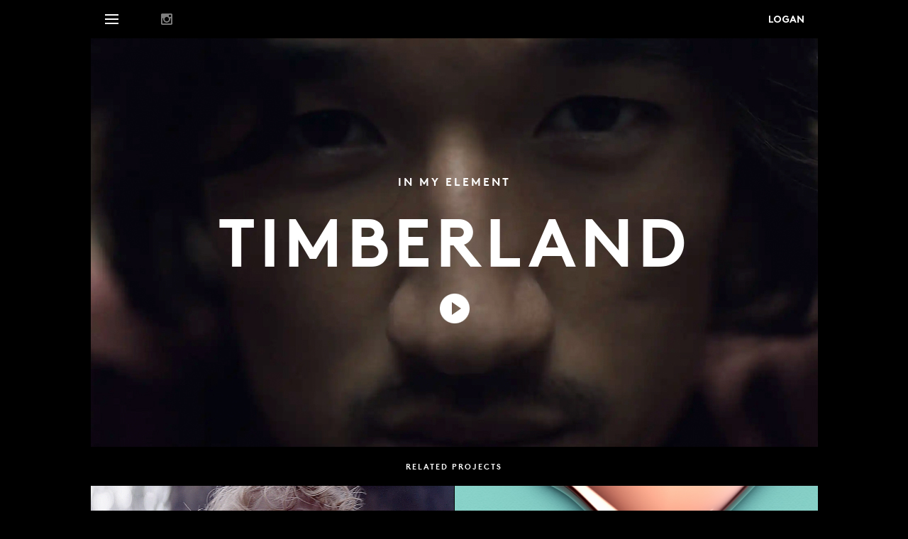

--- FILE ---
content_type: text/html; charset=ISO-8859-1
request_url: https://logan.tv/index.php?project=78210E
body_size: 5025
content:

<!DOCTYPE html>
<html xmlns="http://www.w3.org/1999/xhtml">
<head>
	<title>LOGAN &#x2014; TIMBERLAND</title><!-- 	<meta name="viewport" content="width=1000050"> -->
<!-- 	<meta name="viewport" content="initial-scale=1.0, maximum-scale=1.0, minimum-scale=1.0, user-scalable=no, width=device-width"> -->
	<meta name="keywords" content="LOGAN">
	<meta name="description" content="LOGAN is a content-creation studio based in Los Angeles & New York">
	<meta name="format-detection" content="telephone=no">

	<meta property="og:title" content="LOGAN &#x2014; TIMBERLAND">	<meta property="fb:app_id" content="966242223397117" />
	<meta property="og:description" content="LOGAN is a content-creation studio based in Los Angeles & New York">
	<meta property="og:type" content="company">
	<meta property="og:type" content="website" />
	<meta property="og:street-address" content="4221 Redwood Ave #2A">
	<meta property="og:locality" content="Los Angeles">
	<meta property="og:region" content="CA">
	<meta property="og:country-name" content="USA">
	<meta property="og:postal-code" content="90066">
	<meta property="og:email" content="sales@logan.tv">
	<meta property="og:phone_number" content="+1-310-822-1500">
	<meta property="og:fax_number" content="+1-310-822-2277">
	<meta property="og:image" content="http://logan.tv/media/images/project_images/i78210E.JPG">
<meta property="og:url" content"http://logan.tv/index.php?project=78210E" />
	<link rel="apple-touch-icon-precomposed" href="media/images/apple-touch-icon-precomposed.png">
	<link rel="icon" type="image/png" href="media/images/favicon.png">
	<link rel="shortcut icon" type="image/png" href="media/images/favicon.png">
	
	<link rel="stylesheet" type="text/css" href="media/style.css?v=2" />
	<link rel="stylesheet" type="text/css" href="media/immersive-slider.css"/>
<!-- 	<script type="text/javascript" src="//code.jquery.com/jquery-1.11.1.min.js"></script> -->
	<script type="text/javascript">
		/* safari bug fix */
/*
		if (navigator.userAgent.indexOf("Chrome") == -1 && navigator.userAgent.indexOf("Safari") != -1) {
			var sheet = window.document.styleSheets[0];
			sheet.insertRule('@media screen and (min-color-index: 0) and (-webkit-min-device-pixel-ratio: 0) {'
						+ '		@media {'
						+ '	    	immersive_slider:before, .is-slide:before {'
						+ '				content: "";'
						+ '				display: block;'
						+ '				position: absolute;'
						+ '				left: -1px;'
						+ '				top: 0;'
						+ '				bottom: 0;'
						+ '				height: 100%;'
						+ '				width: 1px;'
						+ '				z-index: 999;'
						+ '				border-right: 1px solid #000;'
						+ '				background-color: #000 !important'
						+ '			}'
						+ '		}'
						+ '	}', 0);
	    }
*/
	</script>
	<script type="text/javascript" src="//code.jquery.com/jquery-1.11.3.min.js"></script>
	<script type="text/javascript" src="//use.typekit.net/okx3miw.js"></script>
	<script type="text/javascript" src="media/scripts/jquery-ui.min.js"></script>
	<script type="text/javascript" src="media/scripts/jquery.immersive-slider.js"></script>
<!-- 	<script type="text/javascript" src="media/scripts/froogaloop_raw.js"></script> -->
<!-- 	<script src="media/scripts/froogaloop.min.js"></script> -->
	<script type="text/javascript" src="https://player.vimeo.com/api/player.js"></script>
<!-- 	https://f.vimeocdn.com/js/froogaloop2.min.js -->
<!-- 	media/scripts/froogaloop.min.js -->
	<script type="text/javascript" src="media/scripts/isotope.pkgd.min.js"></script>
	<!-- <script type="text/javascript" src="media/scripts/imagesloaded.pkgd.min.js"></script> -->
</head>
<body>
	<div id="wrapper_ctr">
		<div id="wrapper">
			<div id="header">
				<div id="menu_icon"></div>
				<div id="menu">
					<a href="?page=projects"><span class="active">PROJECTS</span></a><a href="?page=directors"><span>DIRECTORS</span></a><a href="mailto:sales@logan.tv"><span>CONTACT</span></a>				</div>
				<div id="social_media_ctr">
					<!--<a style="margin: 1px 0 0 -2px; width: 17px;" href="https://twitter.com/logan_studios" target="_blank">
						<span class="image" style="background-position: 0, 0;"></span>
					</a>
					<a style="margin-left: 18px; width: 8px;" href="https://www.facebook.com/LOGANtv-124598534260201/timeline/?ref=hl" target="_blank">
						<span class="image" style="width: 8px; height: 16px; background-position: 44px, 0;"></span>
					</a>-->
					<a style="margin-left: 20px; width: 16px;" href="https://instagram.com/loganstudios/" target="_blank">
						<span class="image" style="width: 16px; height: 16px; background-position: 16px, 0;"></span>
					</a>
				</div>
				<a href="http://logan.tv"><span id="logo_icon"></span></a>
				<div id="filters"></div>			</div>
			<div id="content_ctr">
				<div id="project_ctr"><div class="image project_top" style=""><img class="slide_fade" style="width: 1025px; height: 576px;" src="media/images/project_images/i78210E.JPG" alt="" onload="$(this).fadeIn(300, function() { $(this).parent().find('.subtitle').fadeIn(300); $(this).parent().find('.title').fadeIn(300); });" /><iframe style="margin-top: -1px;" id="project_78210E" src="//player.vimeo.com/video/676481761?h=2911ab2872&?api=1&player_id=project_78210E" width="1026" height="579" frameborder="0" webkitAllowFullScreen mozallowfullscreen allowFullScreen allow="autoplay; encrypted-media"></iframe><div class="subtitle" style="">IN MY ELEMENT</div><div class="title" style="">TIMBERLAND</div><div class="subtitle2"></div><div class="project_slide_arrow" style=""></div></div>
<div id="project_slideshow_ctr" style="display: none;">
</div><div id="related_projects"><div id="related_projects_title">RELATED PROJECTS</div><a href="index.php?project=B6891C" class="project_item  "><span class="title_related">CAMBRIA</span><span class="subtitle_related">ROSSLYN</span><img class="slide_fade_related" src="media/images/project_images/iB6891C.JPG" alt="CAMBRIA" /></a><a href="index.php?project=13BAFF" class="project_item  " style="margin-left: 1px;"><span class="title_related">TIFFANY &AMP; CO</span><span class="subtitle_related">HOLIDAY</span><img class="slide_fade_related" src="media/images/project_images/i13BAFF.JPG" alt="TIFFANY &AMP; CO" /></a><a href="index.php?director=74FCDE&project_id=913C08" class="project_item  "><span class="title_related">BANDERSNATCH</span><span class="subtitle_related">BLACK MIRROR</span><img class="slide_fade_related" src="media/images/project_images/i913C08.JPG" alt="BANDERSNATCH" /></a><a href="index.php?project=26AD20" class="project_item  "><span class="title_related">CASSIUS</span><span class="subtitle_related">HIRST</span><img class="slide_fade_related" src="media/images/project_images/i26AD20.JPG" alt="CASSIUS" /></a></div>
<script type="text/javascript">
	var last_video = null;
	var slideshow_enabled = true;

	
	/* top project video for slideshow */
	$('.project_top').each(function () {
		var el = $(this);

		var iframe_sel = el.find('iframe');
		if (iframe_sel.length == 0)
			return;

		var player = new Vimeo.Player(iframe_sel);

		player.ready().then(function() {
			$('.project_top').click(function (e) {
				if (in_share_menu)
					return true;

				$(document).unbind('click');

				//el.find('.share').stop().fadeOut(400);
				iframe_sel.css({'opacity':'0', 'left':'0'});
				player.play();
				setTimeout(function () {
					player.play();
					iframe_sel.animate({'opacity':'1.0'}, 700, function() {
						//player.play();
					});
				}, 700);
				//player.play();
				//iframe_sel.animate({'opacity':'1.0'}, 300);
			});
			player.on('play', function() {
				iframe_sel.animate({'opacity':'1.0'}, 300);
				el.find('.share').stop().fadeOut(400);
				$(document).unbind('click');
				$(document).unbind('keyup');
				$(document).bind('keyup', function (e) {
					player.pause();
					el.find('.share').fadeIn(150);
					iframe_sel.stop().animate({'opacity':'0'}, 300, function() {
						iframe_sel.css('left', '-10000px');
						player.pause();
					});
				});
				$(document).bind('click', function (e) {
					el.find('.share').fadeIn(150);
					iframe_sel.stop().animate({'opacity':'0'}, 300, function() {
						iframe_sel.css('left', '-10000px');
						player.pause();
					});
				});
			});
			player.on('pause', function () {
			});
			player.on('ended', function () {
				el.find('.share').fadeIn(150);
				iframe_sel.stop().animate({'opacity':'0'}, 300, function() {
					iframe_sel.css('left', '-10000px');
					player.pause();
				});
			});
		});
	});
	
	/* all other project videos for slideshows */
	$('.immersive_slider').each(function () {
		var el = $(this);
		var iframe_sel = el.find('iframe');
		if (iframe_sel.length == 0)
			return;

		var player = new Vimeo.Player(iframe_sel);

		var vimeo_id = iframe_sel.attr('src');
		var vimeo_frame = iframe_sel.attr('id');
		vimeo_id = vimeo_id.replace('//player.vimeo.com/video/', '');
		vimeo_id = vimeo_id.substring(0, vimeo_id.indexOf('?'));
		var options = { id: vimeo_id };
		var player = new Vimeo.Player(vimeo_frame, options);

		player.ready().then(function() {
			el.click(function () {
				if (in_share_menu)
					return true;
				
				$(document).unbind('click');
				
				el.find('.slide_arrow').fadeOut(300);
				el.find('.slide_arrow_dark').fadeOut(300);
				el.find('.title').fadeOut(300);
				el.find('.subtitle').fadeOut(300);

				
				iframe_sel.css({'opacity':'0', 'left':'0'});
				player.play();
				setTimeout(function () {
					player.play();
					iframe_sel.animate({'opacity':'1.0'}, 700, function() {
						player.play();
					});
				}, 700);
			});
			player.on('play', function() {
				iframe_sel.animate({'opacity':'1.0'}, 400);
				el.find('.share').stop().fadeOut(400);
				$(document).unbind('click');
				$(document).unbind('keyup');
				$(document).bind('keyup', function (e) {
					player.pause();
					el.find('.title').fadeIn(150);
					el.find('.subtitle').fadeIn(150);
					el.find('.slide_arrow').fadeIn(150);
					el.find('.slide_arrow_dark').fadeIn(150);
					el.find('.share').fadeIn(300);
					iframe_sel.stop().animate({'opacity':'0'}, 400, function() {
						iframe_sel.css('left', '-10000px');
						iframe_sel.find('.immersive_slider').stopAnimation(false);
						iframe_sel.find('.immersive_slider').startAnimation(15000);
						player.pause();
					});
				});
				$(document).bind('click', function (e) {
					el.find('.title').fadeIn(150);
					el.find('.subtitle').fadeIn(150);
					el.find('.slide_arrow').fadeIn(150);
					el.find('.slide_arrow_dark').fadeIn(150);
					el.find('.share').fadeIn(150);
					iframe_sel.stop().animate({'opacity':'0'}, 300, function() {
						iframe_sel.css('left', '-10000px');
						$(this).find('.immersive_slider').stopAnimation(false);
						$(this).find('.immersive_slider').startAnimation(15000);
						player.pause();
					});
				});
			});
			player.on('pause', function () {
			});
			player.on('ended', function () {
				el.find('.title').fadeIn(150);
				el.find('.subtitle').fadeIn(150);
				el.find('.slide_arrow').fadeIn(150);
				el.find('.slide_arrow_dark').fadeIn(150);
				el.find('.share').fadeIn(150);
				/*
iframe_sel.stop().animate({'opacity':'0'}, 300, function() {
					iframe_sel.css('left', '-10000px');
					player.api('pause');
				});
*/
				iframe_sel.stop().animate({'opacity':'0'}, 300, function() {
					iframe_sel.css('left', '-10000px');
					$(this).find('.immersive_slider').stopAnimation(false);
					$(this).find('.immersive_slider').startAnimation(15000);
					player.pause();
				});
			});
		});
	});
	
		
	$('.title').click(function() {
		activate_arrows($(this).next());
	});
	$('.subtitle').click(function() {
		activate_arrows($(this).next().next());
	});

	$('.title, .subtitle').mouseenter(function() {
		$(this).parent().find('.is-next, .is-prev').stop().fadeIn(200);
	});
	
	var $container = $('#projects');
	var hash = location.hash.length > 0 ?  location.hash.replace('#', '') : location.hash;
	var filters = ['liveaction', 'vfx', 'design', 'film', 'gaming', 'experiential', 'recent'];
	
	if (hash.length > 1 && $.inArray(hash, filters) >= 0) { /* load from hashtag */
		var text = null;
		var filter = '.' + hash;
		
		slideshow_enabled = false;
		$('#splash_slides_0').hide();
		$('#header #filters').animate({'opacity':'1.0'}, 300);

		$('#filters .item').each(function() {
			if ($(this).attr('data-filter') == filter) {
				$(this).addClass('on');
				$(this).addClass('active');
			}
		});
		$('#filters .item.on').addClass('active');
		$('#filters .item.on').stop().css({'color':'#fff'});

		$('#header #filters').unbind('mouseenter mouseleave');
	 	$('#header #filters').bind('mouseenter', function() {
			$(this).stop().animate({'opacity':'1.0'}, 300);
		});
		
		switch (filter) {
			case '.liveaction':
				text = 'filter_liveaction';
				break;
			case '.vfx':
				text = 'filter_vfx';
				break;
			case '.design':
				text = 'filter_design';
				break;
			case '.film':
				text = 'filter_film';
				break;
			case '.gaming':
				text = 'filter_gaming';
				break;
			case '.experiential':
				text = 'filter_experiential';
				break;
			case '.recent':
			default:
				text = 'filter_recent';
				break;
		}
		
		$container.isotope({
			itemSelector: '.project_item',
			filter: filter,
			sortBy: [text],
			getSortData: {
				filter_recent_off: '.filter_recent_off parseInt',
				filter_recent: '.filter_recent parseInt',
				filter_liveaction: '.filter_liveaction parseInt',
				filter_vfx: '.filter_vfx parseInt',
				filter_design: '.filter_design parseInt',
				filter_film: '.filter_film parseInt',
				filter_gaming: '.filter_gaming parseInt',
				filter_experiential: '.filter_experiential parseInt'
			}
		});
	} else {
		$container.isotope({
			itemSelector: '.project_item',
			getSortData: {
				filter_recent_off: '.filter_recent_off parseInt',
				filter_recent: '.filter_recent parseInt',
				filter_liveaction: '.filter_liveaction parseInt',
				filter_vfx: '.filter_vfx parseInt',
				filter_design: '.filter_design parseInt',
				filter_film: '.filter_film parseInt',
				filter_gaming: '.filter_gaming parseInt',
				filter_experiential: '.filter_experiential parseInt'
			}
		});
	}
	
	//$container.isotope( 'on', 'layoutComplete', function(instance, items) { });
	$('#header #filters .item').hover(function() {
		$(this).stop().css({'color':'#fff'});
	}, function() {
		$(this).stop().animate({'color': '#999'}, 400);
	});
	
	$('#header #filters .item').click(function() {
		$('#splash_slides_0').hide();
		//$('#header #filters').fadeTo(300, 1);
		var was_recent = $(this).hasClass('on'); //$(this).hasClass('filters_recent') &&
		$('#header #filters .item').removeClass('active');
		$('#header #filters .item').removeClass('on');

		if (!was_recent) {
			slideshow_enabled = false;
			$(this).addClass('on');
			$(this).addClass('active');

			$('#header #filters').unbind('mouseenter mouseleave');
		 	$('#header #filters').bind('mouseenter', function() {
				$(this).stop().animate({'opacity':'1.0'}, 300);
			});
		} else {
			slideshow_enabled = true;
			$(this).stop().animate({'color': '#999'}, 400);
			$('#splash_slides_0').show();

			$('#header #filters').unbind('mouseenter mouseleave');
		 	$('#header #filters').bind('mouseenter', function() {
				$(this).stop().animate({'opacity':'1.0'}, 300);
			});
			$('#header #filters').bind('mouseleave', function() {
				if ($(this).css('opacity') != 0 && $(window).scrollTop() < 50)
					$(this).stop().animate({'opacity':'0'}, 300);
			});
		}
				
		var text = null;
		var filter = $(this).attr('data-filter');

		location.hash = was_recent ? '' : filter.replace('.', '');
		switch (filter) {
			case '.liveaction':
				text = was_recent ? 'filter_recent_off' : 'filter_liveaction';
				break;
			case '.vfx':
				text = was_recent ? 'filter_recent_off' : 'filter_vfx';
				break;
			case '.design':
				text = was_recent ? 'filter_recent_off' : 'filter_design';
				break;
			case '.film':
				text = was_recent ? 'filter_recent_off' : 'filter_film';
				break;
			case '.gaming':
				text = was_recent ? 'filter_recent_off' : 'filter_gaming';
				break;
			case '.experiential':
				text = was_recent ? 'filter_recent_off' : 'filter_experiential';
				break;
			case '.recent':
			default:
				text = was_recent ? 'filter_recent_off' : 'filter_recent';
				break;
		}

		$container.isotope({ 
			filter: (was_recent ? '.project_item' : filter),
			sortBy: [text]
		});
		

		$('html, body').stop().animate({
		    scrollTop: $('#projects').offset().top - 54
		 }, 400);
	});

		

	function activate_arrows(sel) {
		$('.immersive_slider').removeClass('arrows_active');
		sel.addClass('arrows_active');

		$(document).unbind('keydown');
		$(document).bind('keydown', function(e) {
			var active_sel = $('.immersive_slider.arrows_active');
			if (e.keyCode == 37) { // left
				active_sel.movePrev();
				return false;
			} else if (e.keyCode == 39) { // right
				active_sel.moveNext();
				return false;
			}
		});
	}

	function fade_loader() {
		$('.project_off').each(function() {
			$(this).fadeIn(900);
			$(this).removeClass('project_off');
		});
		if ($('.project_item').length < 4) {
			$('#loading_ctr').hide();
		}
	}
	fade_loader();
	
	function process_fade_slides(index, len, callback) {
		if (index == null)
			return;

		if (index < slide_len) {
			$('.slide_fade:eq('+ index + ')').fadeTo(300, 1, function() {
				process_fade_slides(index + 1, len, callback);
			});
		} else if (callback != null) {
			callback();
		}
	}

	var project_id = "0";	var project_index = null;
	var project_index_counter = 0;
	var filters_off = $(window).scrollTop() < 50 && slideshow_enabled;
	var slide_len = $('.slide_fade').length;
	if (project_id != '0') {
		$('.slide_fade').each(function() {
			if (project_index != null) return;
			if ($(this).parent().parent().parent().hasClass('_' + project_id))
				project_index = project_index_counter;
			project_index_counter++;
		});
		project_index = project_index != null && project_index > 1 ? project_index - 2 : 0;
	} else {
		project_index = 0;
	}


	function page_init() {
		var main_slide = $('.main_slide');
		if (main_slide.length != 0) {
			main_slide.fadeIn(1000, function() {
				process_fade_slides(project_index, slide_len, function() {
					$('.slide_fade_related').fadeIn(300, function() {
						process_fade_slides(0, project_index);
					});
				});
			});
		} else {
			process_fade_slides(project_index, slide_len, function() {
				$('.slide_fade_related').fadeIn(300, function() {
					process_fade_slides(0, project_index);
				});
			});
		}
		
				
		
		/* featured project slideshow */
		var iframe_ctr = $('.slideshow_video_ctr');
		var iframe_sel = $('#slideshow_video');
		var player = new Vimeo.Player(iframe_sel);
	
		player.ready().then(function() {
			$('span.slide_0').unbind('click');
			$('span.slide_0').bind('click', function() {
				$(document).unbind('click');
				var el = $(this);
				var video_url = el.find('.video_url').html();
				video_url = video_url.replace('//player.vimeo.com/video/', '');
				if (last_video != video_url) {
					last_video = video_url;
					player.loadVideo(video_url);
				}

				iframe_ctr.css('left', '0');
				iframe_sel.css('left', '0');
				iframe_sel.css('opacity', '0');
				$('#splash_slides_0').stop().animate({'opacity':'0'}, 900, function() {
					player.play();
					iframe_sel.animate({'opacity':'0'}, 700);
				});
			});
			player.on('play', function() {
				$(document).unbind('click');
				$(document).unbind('keyup');
				$(document).bind('keyup', function (e) {
					player.pause();
					iframe_sel.stop().animate({'opacity':'0'}, 300, function() {
						iframe_ctr.css('left', '-10000px');
						$('#splash_slides_0').stop().animate({'opacity':'1.0'}, 300, function() {
							iframe_sel.find('.immersive_slider').stopAnimation(false);
							iframe_sel.find('.immersive_slider').startAnimation(15000);
						});
					});
				});
				$(document).bind('click', function (e) {
					player.pause();
					iframe_sel.stop().animate({'opacity':'0'}, 300, function() {
						iframe_ctr.css('left', '-10000px');
						$('#splash_slides_0').stop().animate({'opacity':'1.0'}, 300, function() {
							iframe_sel.find('.immersive_slider').stopAnimation(false);
							iframe_sel.find('.immersive_slider').startAnimation(15000);
						});
					});
				});
				iframe_sel.animate({'opacity':'1.0'}, 300);
			});
		});
	}
</script>
				<div class="content_spacer"></div><div id="footer"><a href="mailto:info@logan.tv"><span class="email one" style="color: #999">info@logan.tv</span></a><a href="mailto:sales@logan.tv"><span class="email two">sales@logan.tv</span></a><a href="mailto:job@logan.tv"><span class="email three" style="color: #999">jobs@logan.tv</span></a><div class="location"><div class="spot">LOS ANGELES&nbsp;&nbsp;/&nbsp;&nbsp;NEW YORK&nbsp;&nbsp;/&nbsp;&nbsp;AMSTERDAM</div></div></div><div class="content_spacer"></div>			</div>
		</div>
	</div>
	<script type="text/javascript" src="media/scripts/script.js"></script>
	<script type="text/javascript">
		var _gaq = _gaq || [];
		_gaq.push(['_setAccount', 'UA-8924234-1']);
		_gaq.push(['_trackPageview']);

		(function() {
		var ga = document.createElement('script'); ga.type = 'text/javascript'; ga.async = true;
		ga.src = ('https:' == document.location.protocol ? 'https://ssl' : 'http://www') + '.google-analytics.com/ga.js';
		var s = document.getElementsByTagName('script')[0]; s.parentNode.insertBefore(ga, s);
		})();
	</script>
</body>
</html>


--- FILE ---
content_type: text/html; charset=UTF-8
request_url: https://player.vimeo.com/video/676481761?h=2911ab2872&?api=1&player_id=project_78210E
body_size: 6450
content:
<!DOCTYPE html>
<html lang="en">
<head>
  <meta charset="utf-8">
  <meta name="viewport" content="width=device-width,initial-scale=1,user-scalable=yes">
  
  <link rel="canonical" href="https://player.vimeo.com/video/676481761?h=2911ab2872">
  <meta name="googlebot" content="noindex,indexifembedded">
  
  
  <title>Timberland - In My Element on Vimeo</title>
  <style>
      body, html, .player, .fallback {
          overflow: hidden;
          width: 100%;
          height: 100%;
          margin: 0;
          padding: 0;
      }
      .fallback {
          
              background-color: transparent;
          
      }
      .player.loading { opacity: 0; }
      .fallback iframe {
          position: fixed;
          left: 0;
          top: 0;
          width: 100%;
          height: 100%;
      }
  </style>
  <link rel="modulepreload" href="https://f.vimeocdn.com/p/4.46.25/js/player.module.js" crossorigin="anonymous">
  <link rel="modulepreload" href="https://f.vimeocdn.com/p/4.46.25/js/vendor.module.js" crossorigin="anonymous">
  <link rel="preload" href="https://f.vimeocdn.com/p/4.46.25/css/player.css" as="style">
</head>

<body>


<div class="vp-placeholder">
    <style>
        .vp-placeholder,
        .vp-placeholder-thumb,
        .vp-placeholder-thumb::before,
        .vp-placeholder-thumb::after {
            position: absolute;
            top: 0;
            bottom: 0;
            left: 0;
            right: 0;
        }
        .vp-placeholder {
            visibility: hidden;
            width: 100%;
            max-height: 100%;
            height: calc(1080 / 1920 * 100vw);
            max-width: calc(1920 / 1080 * 100vh);
            margin: auto;
        }
        .vp-placeholder-carousel {
            display: none;
            background-color: #000;
            position: absolute;
            left: 0;
            right: 0;
            bottom: -60px;
            height: 60px;
        }
    </style>

    

    
        <style>
            .vp-placeholder-thumb {
                overflow: hidden;
                width: 100%;
                max-height: 100%;
                margin: auto;
            }
            .vp-placeholder-thumb::before,
            .vp-placeholder-thumb::after {
                content: "";
                display: block;
                filter: blur(7px);
                margin: 0;
                background: url(https://i.vimeocdn.com/video/1370895609-40cbc8c1cc8c482a3cddfc3693f1b35b84ac9e5cc69da374648adf4133de5fbe-d?mw=80&q=85) 50% 50% / contain no-repeat;
            }
            .vp-placeholder-thumb::before {
                 
                margin: -30px;
            }
        </style>
    

    <div class="vp-placeholder-thumb"></div>
    <div class="vp-placeholder-carousel"></div>
    <script>function placeholderInit(t,h,d,s,n,o){var i=t.querySelector(".vp-placeholder"),v=t.querySelector(".vp-placeholder-thumb");if(h){var p=function(){try{return window.self!==window.top}catch(a){return!0}}(),w=200,y=415,r=60;if(!p&&window.innerWidth>=w&&window.innerWidth<y){i.style.bottom=r+"px",i.style.maxHeight="calc(100vh - "+r+"px)",i.style.maxWidth="calc("+n+" / "+o+" * (100vh - "+r+"px))";var f=t.querySelector(".vp-placeholder-carousel");f.style.display="block"}}if(d){var e=new Image;e.onload=function(){var a=n/o,c=e.width/e.height;if(c<=.95*a||c>=1.05*a){var l=i.getBoundingClientRect(),g=l.right-l.left,b=l.bottom-l.top,m=window.innerWidth/g*100,x=window.innerHeight/b*100;v.style.height="calc("+e.height+" / "+e.width+" * "+m+"vw)",v.style.maxWidth="calc("+e.width+" / "+e.height+" * "+x+"vh)"}i.style.visibility="visible"},e.src=s}else i.style.visibility="visible"}
</script>
    <script>placeholderInit(document,  false ,  true , "https://i.vimeocdn.com/video/1370895609-40cbc8c1cc8c482a3cddfc3693f1b35b84ac9e5cc69da374648adf4133de5fbe-d?mw=80\u0026q=85",  1920 ,  1080 );</script>
</div>

<div id="player" class="player"></div>
<script>window.playerConfig = {"cdn_url":"https://f.vimeocdn.com","vimeo_api_url":"api.vimeo.com","request":{"files":{"dash":{"cdns":{"akfire_interconnect_quic":{"avc_url":"https://vod-adaptive-ak.vimeocdn.com/exp=1769118534~acl=%2Fa0faffad-cfd6-47c8-99b7-84621c7863fd%2Fpsid%3D08ce1e03451718fe8a802add732cd985346a1087935b97389b668d4ab3161830%2F%2A~hmac=4a3d3e513904ee5d876091b3fc9c3a7b9f9c354b0b645d9a74f2facc9df9fce7/a0faffad-cfd6-47c8-99b7-84621c7863fd/psid=08ce1e03451718fe8a802add732cd985346a1087935b97389b668d4ab3161830/v2/playlist/av/primary/prot/cXNyPTE/playlist.json?omit=av1-hevc\u0026pathsig=8c953e4f~KovKkWdDeaO-WoC85KowJ-jqh9YMtr7-0DEWnIJqDls\u0026qsr=1\u0026r=dXM%3D\u0026rh=4tVsOO","origin":"gcs","url":"https://vod-adaptive-ak.vimeocdn.com/exp=1769118534~acl=%2Fa0faffad-cfd6-47c8-99b7-84621c7863fd%2Fpsid%3D08ce1e03451718fe8a802add732cd985346a1087935b97389b668d4ab3161830%2F%2A~hmac=4a3d3e513904ee5d876091b3fc9c3a7b9f9c354b0b645d9a74f2facc9df9fce7/a0faffad-cfd6-47c8-99b7-84621c7863fd/psid=08ce1e03451718fe8a802add732cd985346a1087935b97389b668d4ab3161830/v2/playlist/av/primary/prot/cXNyPTE/playlist.json?pathsig=8c953e4f~KovKkWdDeaO-WoC85KowJ-jqh9YMtr7-0DEWnIJqDls\u0026qsr=1\u0026r=dXM%3D\u0026rh=4tVsOO"},"fastly_skyfire":{"avc_url":"https://skyfire.vimeocdn.com/1769118534-0x1ba83c116f0180da93585b6d919877a41d2d65c6/a0faffad-cfd6-47c8-99b7-84621c7863fd/psid=08ce1e03451718fe8a802add732cd985346a1087935b97389b668d4ab3161830/v2/playlist/av/primary/prot/cXNyPTE/playlist.json?omit=av1-hevc\u0026pathsig=8c953e4f~KovKkWdDeaO-WoC85KowJ-jqh9YMtr7-0DEWnIJqDls\u0026qsr=1\u0026r=dXM%3D\u0026rh=4tVsOO","origin":"gcs","url":"https://skyfire.vimeocdn.com/1769118534-0x1ba83c116f0180da93585b6d919877a41d2d65c6/a0faffad-cfd6-47c8-99b7-84621c7863fd/psid=08ce1e03451718fe8a802add732cd985346a1087935b97389b668d4ab3161830/v2/playlist/av/primary/prot/cXNyPTE/playlist.json?pathsig=8c953e4f~KovKkWdDeaO-WoC85KowJ-jqh9YMtr7-0DEWnIJqDls\u0026qsr=1\u0026r=dXM%3D\u0026rh=4tVsOO"}},"default_cdn":"akfire_interconnect_quic","separate_av":true,"streams":[{"profile":"d0b41bac-2bf2-4310-8113-df764d486192","id":"ef88097f-bd9b-4dc5-9d9b-9fe33b3e37a9","fps":23.98,"quality":"240p"},{"profile":"165","id":"42464bed-18d2-452e-9db0-bed34e0d4e8b","fps":23.98,"quality":"540p"},{"profile":"169","id":"59c597e0-02b1-4f52-955e-76dd3d5bbb48","fps":23.98,"quality":"1080p"},{"profile":"174","id":"6a21e37d-c057-458a-b1f0-e1524df2c2be","fps":23.98,"quality":"720p"},{"profile":"164","id":"a98a09cb-be4a-4ea4-ba7a-c6fb4e908ef5","fps":23.98,"quality":"360p"}],"streams_avc":[{"profile":"169","id":"59c597e0-02b1-4f52-955e-76dd3d5bbb48","fps":23.98,"quality":"1080p"},{"profile":"174","id":"6a21e37d-c057-458a-b1f0-e1524df2c2be","fps":23.98,"quality":"720p"},{"profile":"164","id":"a98a09cb-be4a-4ea4-ba7a-c6fb4e908ef5","fps":23.98,"quality":"360p"},{"profile":"d0b41bac-2bf2-4310-8113-df764d486192","id":"ef88097f-bd9b-4dc5-9d9b-9fe33b3e37a9","fps":23.98,"quality":"240p"},{"profile":"165","id":"42464bed-18d2-452e-9db0-bed34e0d4e8b","fps":23.98,"quality":"540p"}]},"hls":{"cdns":{"akfire_interconnect_quic":{"avc_url":"https://vod-adaptive-ak.vimeocdn.com/exp=1769118534~acl=%2Fa0faffad-cfd6-47c8-99b7-84621c7863fd%2Fpsid%3D08ce1e03451718fe8a802add732cd985346a1087935b97389b668d4ab3161830%2F%2A~hmac=4a3d3e513904ee5d876091b3fc9c3a7b9f9c354b0b645d9a74f2facc9df9fce7/a0faffad-cfd6-47c8-99b7-84621c7863fd/psid=08ce1e03451718fe8a802add732cd985346a1087935b97389b668d4ab3161830/v2/playlist/av/primary/prot/cXNyPTE/playlist.m3u8?omit=av1-hevc-opus\u0026pathsig=8c953e4f~0QuQYzvJ8sB6kD12Z0_o01j79x-o1SpcmXEngIDYOwk\u0026qsr=1\u0026r=dXM%3D\u0026rh=4tVsOO\u0026sf=fmp4","origin":"gcs","url":"https://vod-adaptive-ak.vimeocdn.com/exp=1769118534~acl=%2Fa0faffad-cfd6-47c8-99b7-84621c7863fd%2Fpsid%3D08ce1e03451718fe8a802add732cd985346a1087935b97389b668d4ab3161830%2F%2A~hmac=4a3d3e513904ee5d876091b3fc9c3a7b9f9c354b0b645d9a74f2facc9df9fce7/a0faffad-cfd6-47c8-99b7-84621c7863fd/psid=08ce1e03451718fe8a802add732cd985346a1087935b97389b668d4ab3161830/v2/playlist/av/primary/prot/cXNyPTE/playlist.m3u8?omit=opus\u0026pathsig=8c953e4f~0QuQYzvJ8sB6kD12Z0_o01j79x-o1SpcmXEngIDYOwk\u0026qsr=1\u0026r=dXM%3D\u0026rh=4tVsOO\u0026sf=fmp4"},"fastly_skyfire":{"avc_url":"https://skyfire.vimeocdn.com/1769118534-0x1ba83c116f0180da93585b6d919877a41d2d65c6/a0faffad-cfd6-47c8-99b7-84621c7863fd/psid=08ce1e03451718fe8a802add732cd985346a1087935b97389b668d4ab3161830/v2/playlist/av/primary/prot/cXNyPTE/playlist.m3u8?omit=av1-hevc-opus\u0026pathsig=8c953e4f~0QuQYzvJ8sB6kD12Z0_o01j79x-o1SpcmXEngIDYOwk\u0026qsr=1\u0026r=dXM%3D\u0026rh=4tVsOO\u0026sf=fmp4","origin":"gcs","url":"https://skyfire.vimeocdn.com/1769118534-0x1ba83c116f0180da93585b6d919877a41d2d65c6/a0faffad-cfd6-47c8-99b7-84621c7863fd/psid=08ce1e03451718fe8a802add732cd985346a1087935b97389b668d4ab3161830/v2/playlist/av/primary/prot/cXNyPTE/playlist.m3u8?omit=opus\u0026pathsig=8c953e4f~0QuQYzvJ8sB6kD12Z0_o01j79x-o1SpcmXEngIDYOwk\u0026qsr=1\u0026r=dXM%3D\u0026rh=4tVsOO\u0026sf=fmp4"}},"default_cdn":"akfire_interconnect_quic","separate_av":true}},"file_codecs":{"av1":[],"avc":["59c597e0-02b1-4f52-955e-76dd3d5bbb48","6a21e37d-c057-458a-b1f0-e1524df2c2be","a98a09cb-be4a-4ea4-ba7a-c6fb4e908ef5","ef88097f-bd9b-4dc5-9d9b-9fe33b3e37a9","42464bed-18d2-452e-9db0-bed34e0d4e8b"],"hevc":{"dvh1":[],"hdr":[],"sdr":[]}},"lang":"en","referrer":"https://logan.tv/index.php?project=78210E","cookie_domain":".vimeo.com","signature":"8311d042a018f2820f122f3cbb519a66","timestamp":1769114934,"expires":3600,"thumb_preview":{"url":"https://videoapi-sprites.vimeocdn.com/video-sprites/image/1e4fd69a-10c0-4625-a762-e46525d511bc.0.jpeg?ClientID=sulu\u0026Expires=1769118534\u0026Signature=918b36ff6966f5cc853afa65a3eecd3f7dc83c9b","height":2640,"width":4686,"frame_height":240,"frame_width":426,"columns":11,"frames":120},"currency":"USD","session":"9000bdfefd2d91327fae5bfcb10c8fb3124afc961769114934","cookie":{"volume":1,"quality":null,"hd":0,"captions":null,"transcript":null,"captions_styles":{"color":null,"fontSize":null,"fontFamily":null,"fontOpacity":null,"bgOpacity":null,"windowColor":null,"windowOpacity":null,"bgColor":null,"edgeStyle":null},"audio_language":null,"audio_kind":null,"qoe_survey_vote":0},"build":{"backend":"31e9776","js":"4.46.25"},"urls":{"js":"https://f.vimeocdn.com/p/4.46.25/js/player.js","js_base":"https://f.vimeocdn.com/p/4.46.25/js","js_module":"https://f.vimeocdn.com/p/4.46.25/js/player.module.js","js_vendor_module":"https://f.vimeocdn.com/p/4.46.25/js/vendor.module.js","locales_js":{"de-DE":"https://f.vimeocdn.com/p/4.46.25/js/player.de-DE.js","en":"https://f.vimeocdn.com/p/4.46.25/js/player.js","es":"https://f.vimeocdn.com/p/4.46.25/js/player.es.js","fr-FR":"https://f.vimeocdn.com/p/4.46.25/js/player.fr-FR.js","ja-JP":"https://f.vimeocdn.com/p/4.46.25/js/player.ja-JP.js","ko-KR":"https://f.vimeocdn.com/p/4.46.25/js/player.ko-KR.js","pt-BR":"https://f.vimeocdn.com/p/4.46.25/js/player.pt-BR.js","zh-CN":"https://f.vimeocdn.com/p/4.46.25/js/player.zh-CN.js"},"ambisonics_js":"https://f.vimeocdn.com/p/external/ambisonics.min.js","barebone_js":"https://f.vimeocdn.com/p/4.46.25/js/barebone.js","chromeless_js":"https://f.vimeocdn.com/p/4.46.25/js/chromeless.js","three_js":"https://f.vimeocdn.com/p/external/three.rvimeo.min.js","vuid_js":"https://f.vimeocdn.com/js_opt/modules/utils/vuid.min.js","hive_sdk":"https://f.vimeocdn.com/p/external/hive-sdk.js","hive_interceptor":"https://f.vimeocdn.com/p/external/hive-interceptor.js","proxy":"https://player.vimeo.com/static/proxy.html","css":"https://f.vimeocdn.com/p/4.46.25/css/player.css","chromeless_css":"https://f.vimeocdn.com/p/4.46.25/css/chromeless.css","fresnel":"https://arclight.vimeo.com/add/player-stats","player_telemetry_url":"https://arclight.vimeo.com/player-events","telemetry_base":"https://lensflare.vimeo.com"},"flags":{"plays":1,"dnt":0,"autohide_controls":0,"preload_video":"metadata_on_hover","qoe_survey_forced":0,"ai_widget":0,"ecdn_delta_updates":0,"disable_mms":0,"check_clip_skipping_forward":0},"country":"US","client":{"ip":"3.15.159.38"},"ab_tests":{"cross_origin_texttracks":{"group":"variant","track":false,"data":null}},"atid":"3273803150.1769114934","ai_widget_signature":"123d2d212d0700366c0c9c5b62dd175fefb22a49fcd6da935a449ff99f6c37e9_1769118534","config_refresh_url":"https://player.vimeo.com/video/676481761/config/request?atid=3273803150.1769114934\u0026expires=3600\u0026referrer=https%3A%2F%2Flogan.tv%2Findex.php%3Fproject%3D78210E\u0026session=9000bdfefd2d91327fae5bfcb10c8fb3124afc961769114934\u0026signature=8311d042a018f2820f122f3cbb519a66\u0026time=1769114934\u0026v=1"},"player_url":"player.vimeo.com","video":{"id":676481761,"title":"Timberland - In My Element","width":1920,"height":1080,"duration":61,"url":"","share_url":"https://vimeo.com/676481761/2911ab2872","embed_code":"\u003ciframe title=\"vimeo-player\" src=\"https://player.vimeo.com/video/676481761?h=2911ab2872\" width=\"640\" height=\"360\" frameborder=\"0\" referrerpolicy=\"strict-origin-when-cross-origin\" allow=\"autoplay; fullscreen; picture-in-picture; clipboard-write; encrypted-media; web-share\"   allowfullscreen\u003e\u003c/iframe\u003e","default_to_hd":1,"privacy":"unlisted","embed_permission":"public","thumbnail_url":"https://i.vimeocdn.com/video/1370895609-40cbc8c1cc8c482a3cddfc3693f1b35b84ac9e5cc69da374648adf4133de5fbe-d","owner":{"id":9460178,"name":"LOGAN","img":"https://i.vimeocdn.com/portrait/4386627_60x60?sig=c1c57893a2d8beaa871ae8ffc76e3f78d4d8d959d97b178fd3b343c2ca1f2a5a\u0026v=1\u0026region=us","img_2x":"https://i.vimeocdn.com/portrait/4386627_60x60?sig=c1c57893a2d8beaa871ae8ffc76e3f78d4d8d959d97b178fd3b343c2ca1f2a5a\u0026v=1\u0026region=us","url":"https://vimeo.com/user9460178","account_type":"pro"},"spatial":0,"live_event":null,"version":{"current":null,"available":[{"id":371679688,"file_id":3116689099,"is_current":true}]},"unlisted_hash":"2911ab2872","rating":{"id":3},"fps":23.98,"bypass_token":"eyJ0eXAiOiJKV1QiLCJhbGciOiJIUzI1NiJ9.eyJjbGlwX2lkIjo2NzY0ODE3NjEsImV4cCI6MTc2OTExODU0MH0.lUqlBMLC21nDkt7q4LoE63k6M6e244VvUH72oRFoNM8","channel_layout":"stereo","ai":0,"locale":""},"user":{"id":0,"team_id":0,"team_origin_user_id":0,"account_type":"none","liked":0,"watch_later":0,"owner":0,"mod":0,"logged_in":0,"private_mode_enabled":0,"vimeo_api_client_token":"eyJhbGciOiJIUzI1NiIsInR5cCI6IkpXVCJ9.eyJzZXNzaW9uX2lkIjoiOTAwMGJkZmVmZDJkOTEzMjdmYWU1YmZjYjEwYzhmYjMxMjRhZmM5NjE3NjkxMTQ5MzQiLCJleHAiOjE3NjkxMTg1MzQsImFwcF9pZCI6MTE4MzU5LCJzY29wZXMiOiJwdWJsaWMgc3RhdHMifQ.QrsGy9EIrjynWghxquhEYBXr0xrURgKUlfRIonAe0fc"},"view":1,"vimeo_url":"vimeo.com","embed":{"audio_track":"","autoplay":0,"autopause":1,"dnt":0,"editor":0,"keyboard":1,"log_plays":1,"loop":0,"muted":0,"on_site":0,"texttrack":"","transparent":1,"outro":"nothing","playsinline":1,"quality":null,"player_id":"project_78210E","api":null,"app_id":"","color":"ffffff","color_one":"000000","color_two":"ffffff","color_three":"ffffff","color_four":"000000","context":"embed.main","settings":{"auto_pip":1,"badge":0,"byline":0,"collections":0,"color":0,"force_color_one":0,"force_color_two":0,"force_color_three":0,"force_color_four":0,"embed":0,"fullscreen":1,"like":0,"logo":0,"playbar":1,"portrait":0,"pip":1,"share":0,"spatial_compass":0,"spatial_label":0,"speed":1,"title":0,"volume":1,"watch_later":0,"watch_full_video":1,"controls":1,"airplay":1,"audio_tracks":1,"chapters":1,"chromecast":1,"cc":1,"transcript":1,"quality":1,"play_button_position":0,"ask_ai":0,"skipping_forward":1,"debug_payload_collection_policy":"default"},"create_interactive":{"has_create_interactive":false,"viddata_url":""},"min_quality":null,"max_quality":null,"initial_quality":null,"prefer_mms":1}}</script>
<script>const fullscreenSupported="exitFullscreen"in document||"webkitExitFullscreen"in document||"webkitCancelFullScreen"in document||"mozCancelFullScreen"in document||"msExitFullscreen"in document||"webkitEnterFullScreen"in document.createElement("video");var isIE=checkIE(window.navigator.userAgent),incompatibleBrowser=!fullscreenSupported||isIE;window.noModuleLoading=!1,window.dynamicImportSupported=!1,window.cssLayersSupported=typeof CSSLayerBlockRule<"u",window.isInIFrame=function(){try{return window.self!==window.top}catch(e){return!0}}(),!window.isInIFrame&&/twitter/i.test(navigator.userAgent)&&window.playerConfig.video.url&&(window.location=window.playerConfig.video.url),window.playerConfig.request.lang&&document.documentElement.setAttribute("lang",window.playerConfig.request.lang),window.loadScript=function(e){var n=document.getElementsByTagName("script")[0];n&&n.parentNode?n.parentNode.insertBefore(e,n):document.head.appendChild(e)},window.loadVUID=function(){if(!window.playerConfig.request.flags.dnt&&!window.playerConfig.embed.dnt){window._vuid=[["pid",window.playerConfig.request.session]];var e=document.createElement("script");e.async=!0,e.src=window.playerConfig.request.urls.vuid_js,window.loadScript(e)}},window.loadCSS=function(e,n){var i={cssDone:!1,startTime:new Date().getTime(),link:e.createElement("link")};return i.link.rel="stylesheet",i.link.href=n,e.getElementsByTagName("head")[0].appendChild(i.link),i.link.onload=function(){i.cssDone=!0},i},window.loadLegacyJS=function(e,n){if(incompatibleBrowser){var i=e.querySelector(".vp-placeholder");i&&i.parentNode&&i.parentNode.removeChild(i);let a=`/video/${window.playerConfig.video.id}/fallback`;window.playerConfig.request.referrer&&(a+=`?referrer=${window.playerConfig.request.referrer}`),n.innerHTML=`<div class="fallback"><iframe title="unsupported message" src="${a}" frameborder="0"></iframe></div>`}else{n.className="player loading";var t=window.loadCSS(e,window.playerConfig.request.urls.css),r=e.createElement("script"),o=!1;r.src=window.playerConfig.request.urls.js,window.loadScript(r),r["onreadystatechange"in r?"onreadystatechange":"onload"]=function(){!o&&(!this.readyState||this.readyState==="loaded"||this.readyState==="complete")&&(o=!0,playerObject=new VimeoPlayer(n,window.playerConfig,t.cssDone||{link:t.link,startTime:t.startTime}))},window.loadVUID()}};function checkIE(e){e=e&&e.toLowerCase?e.toLowerCase():"";function n(r){return r=r.toLowerCase(),new RegExp(r).test(e);return browserRegEx}var i=n("msie")?parseFloat(e.replace(/^.*msie (\d+).*$/,"$1")):!1,t=n("trident")?parseFloat(e.replace(/^.*trident\/(\d+)\.(\d+).*$/,"$1.$2"))+4:!1;return i||t}
</script>
<script nomodule>
  window.noModuleLoading = true;
  var playerEl = document.getElementById('player');
  window.loadLegacyJS(document, playerEl);
</script>
<script type="module">try{import("").catch(()=>{})}catch(t){}window.dynamicImportSupported=!0;
</script>
<script type="module">if(!window.dynamicImportSupported||!window.cssLayersSupported){if(!window.noModuleLoading){window.noModuleLoading=!0;var playerEl=document.getElementById("player");window.loadLegacyJS(document,playerEl)}var moduleScriptLoader=document.getElementById("js-module-block");moduleScriptLoader&&moduleScriptLoader.parentElement.removeChild(moduleScriptLoader)}
</script>
<script type="module" id="js-module-block">if(!window.noModuleLoading&&window.dynamicImportSupported&&window.cssLayersSupported){const n=document.getElementById("player"),e=window.loadCSS(document,window.playerConfig.request.urls.css);import(window.playerConfig.request.urls.js_module).then(function(o){new o.VimeoPlayer(n,window.playerConfig,e.cssDone||{link:e.link,startTime:e.startTime}),window.loadVUID()}).catch(function(o){throw/TypeError:[A-z ]+import[A-z ]+module/gi.test(o)&&window.loadLegacyJS(document,n),o})}
</script>

<script type="application/ld+json">{"embedUrl":"https://player.vimeo.com/video/676481761?h=2911ab2872","thumbnailUrl":"https://i.vimeocdn.com/video/1370895609-40cbc8c1cc8c482a3cddfc3693f1b35b84ac9e5cc69da374648adf4133de5fbe-d?f=webp","name":"Timberland - In My Element","description":"This is \"Timberland - In My Element\" by \"LOGAN\" on Vimeo, the home for high quality videos and the people who love them.","duration":"PT61S","uploadDate":"2022-02-11T19:52:49-05:00","@context":"https://schema.org/","@type":"VideoObject"}</script>

</body>
</html>


--- FILE ---
content_type: text/css
request_url: https://logan.tv/media/style.css?v=2
body_size: 3712
content:
@font-face {
	font-family:'LLBrownWeb-Bold';
	font-style:normal;
	font-weight:400;
	src:url(fonts/lineto-brown-bold-c.eot);
	src:url(fonts/lineto-brown-bold-c.eot?#iefix) format("embedded-opentype"),url(fonts/lineto-brown-bold-c.woff) format("woff"),url(fonts/lineto-brown-bold-c.ttf) format("truetype"),url(fonts/lineto-brown-bold-c.svg#LLBrownWeb-Bold) format("svg");
}

* {
	margin:0;
	padding:0;
}

body {
	background:#000;
}

a { 
	text-decoration: none;
}
.bold { font-weight: bold; }

#wrapper_ctr {
	margin: 0 auto;
	width: 1025px;
}

#wrapper {
/* 	margin:0 auto; */
	min-width:1025px;
	position:relative;
	width:1025px;
}


iframe {
	z-index:100;
}

.hidden {
	display: none;
}

#about_ctr {
	float:left;
	margin-top:53px;
	position:relative;
}

#about_ctr .description_ctr {
	position: relative;
	float: left;
	width: 1025px;
	height: 576px;
	background: #1c1c1c;
	color: #fff;
	text-align: center;
}

#about_ctr .description {
	float: left;
	width: 825px;
	color:#fff;
	display:table-cell;
	-webkit-font-smoothing:antialiased;
	font-family:'LLBrownWeb-Bold';
	font-size: 58px;
	font-weight:100;
	height:576px;
	letter-spacing:.1em;
	line-height: 95px;
	/* line-height:32px; */
	margin-top: 77px;
	padding: 0 100px;
}

#about_ctr a img {
	position: absolute;
}

#about_ctr a:hover img {
	opacity: 0.6;
}

#about_ctr .logan {
	top: 395px;
	left: 325px;
}
#about_ctr .loganandsons {
	top: 395px;
	left: 484px;
}
#about_ctr .loganproductions {
	top: 395px;
	left: 624px;
}

#footer {
	-webkit-font-smoothing:antialiased;
	float:left;
	width: 100%;
	height: 30px;
	border-top: 1px solid #313131;
	font-family:'LLBrownWeb-Bold';
}

#footer .email {
	float:left;
	margin-top:15px;
	font-family:'LLBrownWeb-Bold';
	color:#f09;
	text-decoration:none;
	font-size: 10px;
	text-transform: uppercase;
	letter-spacing:1px;
}
#footer .email.one {  }
#footer .email.two { margin-left: calc(34% - 210px); }
#footer .email.three { margin-left: calc(35.5% - 210px); }

#footer a.email:hover {
	color: #fff;
}

#footer .location {
	float: right;
	margin: 15px 0 0 40px;
	text-align: right;
	width: 230px;
}
#footer .location .spot {
    color: #676767;
    font-size: 10px;
}
#footer .phone_name {
	float: right;
	margin-right: 14px;
	color:#fff;
	font-weight:400;
	text-align:right;
	font-size: 10px;
	letter-spacing: 1px;
	text-transform: uppercase;
	font-weight: 300;
}
#footer .phone_number {
	float: right;
	color: #8b8b8b;
	text-align:right;
	letter-spacing:1px;
	font-size: 10px;
	font-weight: 300;
}

#mail_icon { 
	width: 42px;
	height: 42px;
	left: 492px;
	top:360px;
	background: url(images/mail_white.png);
	position:absolute;
	z-index: 2;
	display:block;
}

#mail_icon:hover {
	opacity: 0.7 !important;
}

#about_ctr .about_slide {
	background:#000;
	color:#fff;
	cursor:pointer;
	display:block;
	float:left;
	height:576px;
	margin-top:1px;
	position:relative;
	width:1025px;
}

#about_ctr .frame iframe {
	opacity: 0;
}

#about_ctr .about_slide .about_slide_arrow {
	background:url(images/play_white.png);
	height:42px;
	left:492px;
	position:absolute;
	top:360px;
	width:43px;
}

#about_ctr .about_slide .about_slide_arrow:hover {
	opacity:0.6;
}

#about_ctr .about_slide .about_slide_arrow_dark {
	background:url(images/play_black.png);
	height:42px;
	left:492px;
	position:absolute;
	top:360px;
	width:43px;
}

#about_ctr .about_slide .about_slide_arrow_dark:hover {
	opacity:.8;
}

#about_ctr .frame {
	height:576px;
	overflow:hidden;
	position:relative;
	width:1025px;
}

#about_ctr iframe {
	left:-10000px;
	position:absolute;
	top:0;
	z-index:5;
}

#about_ctr .about_off {
	display:none;
}

#blog_ctr {
	margin-top:54px;
}

#blog_ctr .blog_slide img {
	display: none;
}

#blog_ctr .blog_slide_arrow {
	background:url(images/play_white.png);
	height:42px;
	left:492px;
	position:absolute;
	top:360px;
	width:43px;
}

#blog_ctr .blog_slide_arrow:hover {
	opacity:0.6;
}

#contact_ctr {
	margin-top:54px;
}

#contact_ctr .contact_off {
	display:none;
}

/*
#contact_ctr .subtitle {
	font-size:19px;
	letter-spacing:4px;
	text-transform:uppercase;
}
*/

/*
#contact_ctr .title {
	font-size: 98px;
}
*/

#contact_information_ctr {
	position: relative;
	background:#1c1c1c;
	float:left;
	font-family:'LLBrownWeb-Bold';
	height:260px;
	text-transform:uppercase;
	width:100%;
}

#contact_information {
	float:left;
	margin-left: 7%;
	width: 86%;
}

#contact_information_ctr .contact {
	float:left;
	height:160px;
	width:293px;
	text-align:center;
	color: #999;
	line-height: 18px;
	letter-spacing: 3px;
	font-size:10px;
}

#contact_information_ctr .header {
	margin-top: 115px;
}

#contact_information_ctr .contact.with_email {
	position:relative;
	float:left;
	margin-top: 55px;
}

#contact_information a {
	color: #aaa;
	text-decoration: underline;
}

#contact_information_ctr .email {
	text-decoration: none;
	border-bottom: 1px solid currentcolor;
}

#contact_information_ctr .rep_email {
	border-bottom: 1px solid currentColor;
	text-decoration: none;
}

#contact_information_ctr .email_bar {
	position: absolute;
	top: 24px;
	left: 61px;
	width: 167px;
	height: 2px;
	background: #87ff00;
}

#contact_information .contact_info {
	-webkit-font-smoothing:antialiased;
	letter-spacing:0.25em;
}

#contact_information .contact_address {
	letter-spacing:0.2em;
}

#contact_information_ctr .email_box {
	float: left;
	margin-left: 33px;
}

#contact_information_ctr .email_box .email {
	color: #f09;
	font-size: 22px;
	line-height: 24px;
	font-family:'LLBrownWeb-Bold';
	-webkit-font-smoothing:antialiased !important;
	letter-spacing: 0.1em;
	width: 226px !important;
	/* background: #fff; */
	/*text-decoration: underline;*/
}

#contact_information_ctr .email_box .email:hover {
	color: #fff;
}

#contact_information_ctr .with_email .email { 
	float: left;
	width: 100%;
	text-align:center;

}

#contact_information_ctr .contact_sub {
	margin-top: 2px;
	font-size: 11px;
}

#contact_information_ctr .with_email .contact_title { 
	margin-top: 37px;
}

#contact_information_ctr .contact_title {
	float:left;
	width: 100%;
	height: 22px;
	-webkit-font-smoothing:antialiased;
	color:#fff;
	font-size:15px;
	letter-spacing:2px;
	text-align:center;
}

#contact_information_ctr .contact_subtitle {
	margin-top: 45px;
}

#contact_information_ctr .contact_title2 {
	width: 100%;
	height: 22px;
	-webkit-font-smoothing:antialiased;
	color:#fff;
	font-size:15px;
	letter-spacing:2px;
	margin-top: 12px;
}

#contact_information_ctr .title_email { 
	margin-top: 25px;
	left: 150px;
	font-size: 10px;
	letter-spacing: 0.2em;
}

#contact_information_ctr .title_email a {
	text-decoration: none;
	color: #999;
}

#contact_information_ctr .title_email a:hover {
	color: #fff;
}

#contact_information_ctr .gray {
	color: #999;
}

.content_spacer {
	float:left;
	height:35px;
	width:100%;
}

#director_ctr {
	float:left;
	margin-top:54px;
	height:576px;
	width:100%;
}

.director_title {
	letter-spacing: 6px !important;
}

.director_slide {
	width: 1025px;
	height: 576px;
}

#director_ctr .description {
	color:#ccc;
	display:table-cell;
	font-family:'proxima-nova',sans-serif;
	font-size:22px;
	font-weight:100;
	height:576px;
	letter-spacing:1px;
	line-height:32px;
	margin:0 auto;
	padding:0 100px;
	vertical-align:middle;
}

#director_ctr .description b {
	color:#fff;
	font-family:'proxima-nova',sans-serif;
	font-size:23px;
	font-variant:small-caps;
	font-weight:300;
	letter-spacing:3px;
	line-height:32px;
}

#director_ctr .description_ctr {
	background:#1c1c1c;
	display:table;
	float:left;
	height:576px;
	margin-bottom:1px;
	width:100%;
}

#director_ctr .director_slider {
	float:left;
	height:576px;
	margin-top:1px;
	width:1025px;
}

#director_ctr .image {
	background-repeat:no-repeat;
	background-size:1025px 576px;
	color:#fff;
	float:left;
	height:576px;
	position:relative;
	width:100%;
}

#director_slideshow_ctr {
	display:block;
	float:left;
	min-height:576px;
	position:relative;
	width:100%;
}

.main_slide,
.slide_fade,
.slide_fade_related,
.slide_fade_titles  {
	display: none;
}

.share {
	z-index: 10;
	position: absolute;
	bottom: 2px !important;
	right: 23px !important;
	color: #fff;
	font-family:'LLBrownWeb-Bold';
	font-size: 11px;
	text-transform:uppercase;
	letter-spacing: 0.24em;
}

#directors {
	float:left;
	margin-top:1px;
	width:1026px;
}

#directors .director_off {
	display:none;
}

#directors a {
	float:left;
	height:192px;
	margin:0 1px 1px 0;
	position:relative;
	width:341px;
}

#directors a .director_image {
	background-repeat:no-repeat;
	background-size:cover;
	cursor:pointer;
	display:block;
	height:100%;
	position:absolute;
	width:100%;
}

#directors a .director_image img {
	float:left;
	height:192px;
	width:341px;
}

#directors a .director_text {
	-webkit-font-smoothing:antialiased;
	color:#fff;
	font-family:'LLBrownWeb-Bold';
	font-size:24px;
	height:100%;
	position:absolute;
	text-align:center;
	text-transform:uppercase;
	width:100%;
	z-index:1;
}

#directors a .director_text .dir_title {
	float:left;
	font-size:24px;
	letter-spacing:0.1em;
	margin-top:80px;
	text-align:center;
	width:100%;
}

#directors a:hover .director_text .dir_title {
	color:#999;
}

#header {
	background:#000;
	height:54px;
	position:fixed;
	top:0;
	width:1025px;
	z-index:1000;
}

#header #filters {
	opacity: 0;
	margin: 0 auto 0 230px;
	width: 660px;
	height: 54px;
	font-family:'LLBrownWeb-Bold';
	text-transform: uppercase;
	letter-spacing: 0.23em;
	font-size: 11px;
}

#header #filters .director_name,
#header #filters .header_title {
	margin: 0 0 0 75px;
	width: 400px;
	line-height: 54px;
	text-align: center;
	color: #999;
	font-size: 11px;
	cursor: pointer;
	font-family:'LLBrownWeb-Bold';
	/* -webkit-font-smoothing:antialiased; */
	letter-spacing: 2px;
}
#header #filters .director_name {  }

#header #filters .director_name:hover,
#header #filters .header_title:hover {
	color: #fff;
}

#header #filters .item {
	float: left;
	margin-left: 34px;
	line-height: 54px;
	color: #999;
	/* opacity: 0.58; */
	cursor: pointer;
	-khtml-user-select:none;
	-moz-user-select:none;
	-webkit-user-select:none;
	user-select:none;
	font-family:'LLBrownWeb-Bold';
	/* -webkit-font-smoothing:antialiased; */
}

#header #filters .item.active {
	color: #fff !important;
}
/*

@-webkit-keyframes hovering_filter {
	0% { color: #999; }
	25% { color: #bbb; }
	50% { color: #eee; }
	75% { color: #ddd; }
	100% { color: #fff !important; }
}

@keyframes hovering_filter {
	0% { color: #999; }
	25% { color: #bbb; }
	50% { color: #eee; }
	75% { color: #ddd; }
	100% { color: #fff !important; }
}

@-webkit-keyframes leaving_filter {
	0% { color: #fff; }
	25% { color: #eee; }
	50% { color: #ddd; }
	75% { color: #bbb; }
	100% { color: #999 !important; }
}

@keyframes leaving_filter {
	0% { color: #fff; }
	25% { color: #eee; }
	50% { color: #ddd; }
	75% { color: #bbb; }
	100% { color: #999 !important; }
}

#header #filters .item.hovering_filter {
	-webkit-animation-name: hovering_filter;
    -webkit-animation-duration: 500ms;
    -webkit-animation-timing-function: linear;
	animation-name: hovering_filter;
    animation-duration: 500ms;
    animation-timing-function: linear;
}

#header #filters .item.leaving_filter {
	-webkit-animation-name: leaving_filter;
    -webkit-animation-duration: 500ms;
    -webkit-animation-timing-function: linear;
	animation-name: leaving_filter;
    animation-duration: 500ms;
    animation-timing-function: linear;
}
*/

#header #filters .item.first {
	margin: 0;
}

#loading_ctr {
	display:none;
	float:left;
	margin-top:30px;
	text-align:center;
	width:100%;
}

#header a {
	float: right;	
}

#logo_icon {
	background:url(images/logo.png);
	float:right;
	height:10px;
	margin:22px 20px 0 0;
	width:49px;
}

#menu {
	background:url(images/menubg.png);
	display:none;
	float:left;
	height:80px;
	position:fixed;
	top:54px;
	width:127px;
	z-index:100;
}

#menu a {
	-khtml-user-select:none;
	-moz-user-select:none;
	-webkit-font-smoothing:antialiased;
	-webkit-user-select:none;
	background:#000;
	float:left;
	font-family:"LLBrownWeb-Bold",Arial;
	font-size:14px;
	height:40px;
	letter-spacing:1px;
	text-align:left;
	text-decoration:none;
	user-select:none;
	width:127px;
}

#menu a span {
	color:#999;
	height:40px;
	line-height:40px;
	margin-left:19px;
}
#menu a span.active,
#menu a:hover span {
	color: #fff;
}

#menu a:hover {
	background:transparent;
}

#social_media_ctr { float: left; margin: 19px 0 0 40px; width: 100px; height: 16px; display: block; }
#social_media_ctr a { float: left; height: 16px; }
#social_media_ctr a .image {
	width: 17px;
	height: 14px;
	display: block;
	background-image: url(images/social_media_on.png);
	opacity: 0.5;
	-webkit-transition: opacity 0.5s ease-out;
	-moz-transition: opacity 0.5s ease-out;
	-ms-transition: opacity 0.5s ease-out;
	-o-transition: opacity 0.5s ease-out;
	transition: opacity 0.5s ease-out;
	/* 	background-image: url(images/social_media_off.png); */
}
#social_media_ctr .image:hover {
	opacity: 1.0;
	-webkit-transition: opacity 0s ease 0s;
	-moz-transition: opacity 0s ease 0s;
	-ms-transition: opacity 0s ease 0s;
	-o-transition: opacity 0s ease 0s;
	transition: opacity 0s ease 0s;
}

.share_menu {
	background:url(images/menubg.png);
	display:none;
	height:120px;
	position:absolute !important;
	right:0;
	bottom: 0;
	width:126px;
	z-index:10000;
}

.share_menu a {
	-khtml-user-select:none;
	-moz-user-select:none;
	-webkit-font-smoothing:antialiased;
	-webkit-user-select:none;
	background:#000;
	float:left;
	font-family:"LLBrownWeb-Bold",Arial;
	font-size:14px;
	height:40px;
	letter-spacing:1px;
	text-align:right;
	text-decoration:none;
	user-select:none;
	width:127px;
	color:#999;
	height:40px;
	line-height:40px;
	cursor: pointer;
}

.share_menu a:hover {
	background:transparent;
}

.share_menu a span {
	margin-right: 15px;
}

.share_menu a:hover span {
	color: #fff;
}

#menu_icon {
	background:url(images/icon_menu.png) no-repeat;
	cursor:pointer;
	float:left;
	height:34px;
	margin:20px 0 0 20px;
	width:19px;
}

#menu_icon:hover {
	opacity:.7;
}

#project_ctr {
	float:left;
	margin-top:54px;
	position:relative;
	width:100%;
}

#project_ctr iframe,
#director_ctr iframe {
	left:-10000px;
	position:absolute;
	top:0;
	z-index:5;
}

.slide_arrow,
.slide_arrow_dark,
.slide_arrow_gray,
.slide_arrow_gray2 {
	background:url(images/play_white.png);
	height:42px;
	left:492px;
	position:absolute;
	top:360px;
	width:43px;
	z-index: 10;
	cursor: pointer;
}

.slide_arrow:hover {
	opacity:0.6;
}

.slide_arrow_dark {
	background:url(images/play_black.png);
}

.slide_arrow_gray {
	background:url(images/play_gray.png);
}

.slide_arrow_gray2 {
	opacity: 1.0 !important;
	display: block !important;
	background:url(images/play_gray2.png);
}

.slide_arrow_dark:hover {
	opacity:.8;
}

.slide_0 { 
	cursor: pointer;
}

.slideshow_video_ctr {
	z-index: 100;
	left: -10000px;
	position: absolute;
	width: 1025px;
	height: 576px;
	overflow: hidden;
}

.slideshow_video {
	float: left;
	opacity: 0;
	left: 0;
}

.share {
	position: absolute;
	bottom: 0;
	height: 40px;
	right: 25px;
	-webkit-font-smoothing:antialiased;
	color: #fff;
	font-family:'LLBrownWeb-Bold';
	font-size: 11px;
	text-transform:uppercase;
	letter-spacing: .2em;
}

.share.dark {
	color: #000;
}

.share:hover {
	color: #bbb;
}

#project_ctr .project_top,
#director_ctr .project_slide {
	float: left;
	margin-bottom: 1px;
	cursor: pointer;
	position: relative;
	overflow: hidden;
}

.project_slide_arrow,
.project_slide_arrow_gray2 {
	background:url(images/play_white.png);
	height:42px;
	left:492px;
	position:absolute;
	top:360px;
	width:43px;
}

.project_slide_arrow:hover {
	opacity:0.6;
}

.project_slide_arrow_gray2 {
	background: url(images/play_gray2.png);
}

.project_slide_arrow_dark {
	background:url(images/play_black.png);
	height:42px;
	left:492px;
	position:absolute;
	top:360px;
	width:43px;
}

.project_slide_arrow_dark:hover {
	opacity:0.8;
}

#project_ctr .description {
	color:#ccc;
	display:table-cell;
	font-family:'proxima-nova',sans-serif;
	font-size:22px;
	font-weight:100;
	height:576px;
	letter-spacing:1px;
	line-height:32px;
	margin:0 auto;
	padding:0 100px;
	vertical-align:middle;
}

#project_ctr .description b {
	color:#fff;
	font-family:'proxima-nova',sans-serif;
	font-size:23px;
	font-variant:small-caps;
	font-weight:300;
	letter-spacing:3px;
	line-height:32px;
}

#project_ctr .description_ctr {
	background:#1c1c1c;
	display:table;
	float:left;
	height:576px;
	margin-bottom:1px;
	width:100%;
}

#project_ctr .image,
#director_ctr .image {
	background-repeat:no-repeat;
	background-size:1025px 576px;
	color:#fff;
	float:left;
	height:576px;
	position:relative;
	width:100%;
}

#project_slideshow_ctr {
	display:block;
	float:left;
	margin:0;
	min-height:576px;
	position:relative;
	width:100%;
}

#projects {
	float:left;
	margin-top:1px;
	width:1026px;
}

#related_projects {
	float: left;
	width: 100%;
}

#related_projects #related_projects_title {
	float: left;
	width: 100%;
	height: 54px;
	line-height: 54px;
	text-align: center;
	font-family:'LLBrownWeb-Bold';
	-webkit-font-smoothing:antialiased;
	font-size: 11px;
	letter-spacing: 2px;
	color: #fff;
}

#related_projects a {
	position: relative;
	margin-bottom: 1px;
	text-align: center;
	text-decoration: none;
	color:#fff;
}

#related_projects a .title_related {
	opacity: 0;
	position: absolute;
	width: 100%;
	top: 125px;
	left: 0;
	font-family:'LLBrownWeb-Bold';
	-webkit-font-smoothing:antialiased;
	letter-spacing: 3px;
	font-size: 40px;
	z-index: 5;
}

#related_projects a .subtitle_related {
	opacity: 0;
	position: absolute;
	width: 100%;
	top: 96px;
	left: 0;
	color: #fff;
	font-family:'LLBrownWeb-Bold';
	-webkit-font-smoothing:antialiased;
	font-size: 12px;
	letter-spacing: 2px;
	z-index: 5;
}

#related_projects a,
#related_projects a img {
	float: left;
	width: 512px;
	height: 288px;
	z-index: 1;
}

#projects .project_off {
	display:none;
}

#projects a {
	float:left;
	margin:0 1px 1px 0;
	width:341px;
	height:192px;
	position:relative;
}

#projects a .project_image {
	background-repeat:no-repeat;
	background-size:cover;
	cursor:pointer;
	display:block;
	height:100%;
	position:absolute;
	width:100%;
}

#projects a .project_image img {
	float:left;
	height:192px;
	width:341px;
}

#projects a .project_subtitle {
	-webkit-font-smoothing:antialiased;
	color: #fff;
	position: absolute;
	top: 57px;
	font-family:'LLBrownWeb-Bold';
	opacity: 0;
	font-size: 11px;
	text-transform:uppercase;
	letter-spacing: 2px;
	text-align:center;
	width:100%;
	z-index:1;
}

#projects a .project_text {
	-webkit-font-smoothing:antialiased;
	color:#fff;
	font-family:'LLBrownWeb-Bold';
	font-size:24px;
	height:100%;
	opacity: 0;
	position:absolute;
	text-align:center;
	text-transform:uppercase;
	width:100%;
	z-index:1;
}

#projects a .project_text .prj_title {
	float:left;
	font-size:27px;
	letter-spacing:2px;
	margin-top:80px;
	text-align:center;
	width:100%;
}

#splash_slides_0 {
	float:left;
	height:576px;
	overflow:hidden;
	width:1025px;
	background: #000 !important;
	/* fix safari bug */
/* 	margin-left: 1px !important; */
}

#splash_slides_0 .slide_style {
	display:block;
	float:left;
	height:576px;
	width:1025px;
}

#splash_slides_0 .slide_style .subtitle {
	display:none;
}

#splash_slides_0 .slide_style .title {
	display:none;
}

#splash_slides_0 .slide_style img {
	float:left;
	height:576px;
	width:1025px;
	/* fix safari bug */
/* 	margin-left: -1px; */
}

.slider {
	display:block;
	height:576px;
	margin:0 0 1px;
	overflow:hidden;
	position:relative;
	width:1025px;
	z-index:1;
}

.subtitle {
	-webkit-font-smoothing:antialiased;
	color:#fff;
	font-family:'LLBrownWeb-Bold';
	font-size:16px;
	letter-spacing:3px;
	position:absolute;
	text-align:center;
	text-transform:uppercase;
	top: 192px;
	width:100%;
	z-index:2;
}

.subtitle.long {
	top:130px;
}

.title {
	-webkit-font-smoothing:antialiased;
	color:#fff;
	top: 238px;
	font-family:'LLBrownWeb-Bold';
	font-size:96px;
	letter-spacing:6px;
	line-height:100px;
	position:absolute;
	text-align:center;
	text-transform:uppercase;
	width:100%;
	z-index:2;
}

.title.long {
	font-size:64px;
	letter-spacing:3px;
	line-height:85px;
}


/* iphone styles */
@media (max-device-width: 320px) {
	#header {
		float: left;
		/* margin-left: -1px; */
		width: 100%;
		/* height: 108px; */
	}
  
	#header #filters {
		/*height: 108px;*/
		font-size: 14px;
	}
	
	#header #filters .item {
		margin-left: 15px;
	}

	#header #filters .item {
		/* line-height: 108px; */
	}
}

@media (max-device-width: 1024px) {
	#header {
		/* height: 108px; */
	}
  
	#header #filters {
		/* height: 108px; */
		font-size: 14px;
	}

	#header #filters .item {
		/* line-height: 108px; */
		margin-left: 15px;
	}
}

--- FILE ---
content_type: application/javascript
request_url: https://logan.tv/media/scripts/script.js
body_size: 817
content:
try { Typekit.load(); } catch (e) { }

var in_menu, in_share_menu;
var menu_on = false;
var share_menu_on = false;

$(document).ready(function () {
	init();
	page_init();
});

function init() {
	$(document).keyup(function (e) {
		if (e.keyCode == 27) {
			menu_on =
			in_menu =
			share_menu_on =
			in_share_menu = false;
			
			hide_menu();
			hide_share_menu();
		}
	});

	$('#menu_icon').click(function () {
		if ($('#menu').css('display') == 'none')
			show_menu();
		if (menu_on)
			hide_menu();
		menu_on = !menu_on
	});
	$('#menu_icon').hover(function () {
		show_menu();
	}, function () {
		setTimeout(function () {
			if (!in_menu)
				hide_menu();
		}, 100);
	});

	$('#menu').mouseover(function () {
		in_menu = true;
	}).mouseleave(function () {
		in_menu = false;
		hide_menu();
	});
	
	$('.share').hover(function () {
		show_share_menu($(this));
	}, function () {
		setTimeout(function () {
			if (!in_share_menu)
				hide_share_menu();
		}, 1000);
	});
	$('.share_menu').mouseover(function () {
		in_share_menu = true;
	}).mouseleave(function () {
		in_share_menu = false;
		hide_share_menu();
	});
	
	

	$('#projects a').hover(function () {
		$(this).find('.project_image').css('opacity', '0.25');
		//$(this).find('.project_text').stop().fadeIn(400);
		$(this).find('.project_text').css('opacity', '1.0');
		$(this).find('.project_subtitle').css('opacity', '1.0');
	}, function () {
		$(this).find('.project_image').stop().animate({'opacity':'1.0'}, 250);
		//$(this).find('.project_text').stop().fadeOut(200);
		$(this).find('.project_text').stop().animate({'opacity':'0'}, 250);
		$(this).find('.project_subtitle').stop().animate({'opacity':'0'}, 250);
	});
	
	$('#related_projects a').hover(function () {
		$(this).find('img').css('opacity', '0.25');
		//$(this).find('.project_text').stop().fadeIn(400);
		$(this).find('.title_related').css('opacity', '1.0');
		$(this).find('.subtitle_related').css('opacity', '1.0');
	}, function () {
		$(this).find('img').stop().animate({'opacity':'1.0'}, 250);
		//$(this).find('.project_text').stop().fadeOut(200);
		$(this).find('.title_related').stop().animate({'opacity':'0'}, 250);
		$(this).find('.subtitle_related').stop().animate({'opacity':'0'}, 250);
	});

	$('#directors a').hover(function () {
		//$(this).find('.director_image').stop().animate({ opacity: 0.25 }, 300);
		$(this).find('.director_image').css('opacity', '0.25');
		//$(this).find('.director_text').stop().fadeIn(400);
	}, function () {
		$(this).find('.director_image').stop().animate({'opacity': '1.0'}, 250);
		//$(this).find('.director_text').stop().fadeOut(200);
	});

	/*
$(window).scroll(function () {
		if ($(window).scrollTop() == $(document).height() - $(window).height())
			scrolled_to_bottom();
	});
*/
}
function hide_menu() {
	if (!menu_on)
		$('#menu').stop().fadeOut(250);
}
function show_menu() {
	$('#menu').stop().show();//fadeIn(300);
	$('#menu').css('opacity', '1.0');
}
function hide_share_menu() {
	if (!share_menu_on)
		$('.share_menu').stop().fadeOut(250); //.animate({ 'bottom':'-160px' }, 200);
	$('.share').show();
}
function show_share_menu(el) {
	var share_menu = el.next();
	el.hide();
	share_menu.stop().show();
	//share_menu.css('bottom', '-160px');
	//share_menu.animate({ 'bottom':'0' }, 200);
	share_menu.css('opacity', '1.0');
}